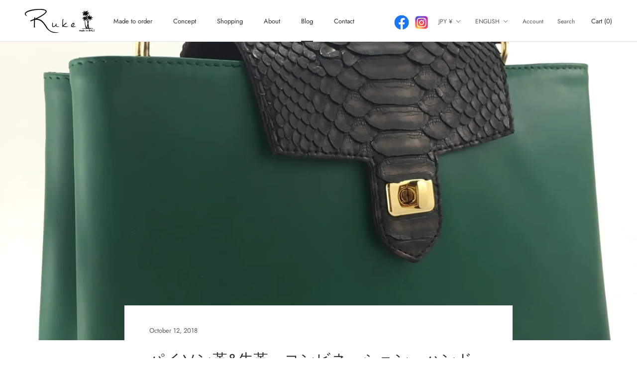

--- FILE ---
content_type: text/css
request_url: https://www.ruke.jp/cdn/shop/t/2/assets/adjust.css?v=31162037493880464061648628682
body_size: -298
content:
@charset "UTF-8";#section-slideshow .u-h6{font-size:20px}#section-slideshow .u-h1{font-size:40px!important;letter-spacing:.05em;text-transform:none!important}.features--heading-normal .u-h6{font-size:13px}.features--heading-normal .u-h1{margin-bottom:20px;font-size:30px;line-height:2;letter-spacing:.05rem}.SectionHeader__Description p>strong{font-size:16px}.SectionHeader__Description p{font-size:13px;line-height:2.5}#section-collection-list{margin-top:-20px;background-color:#fff}.ArticleItem__Content{text-align:center}.ArticleItem__Title{font-size:18px;line-height:2}.ArticleItem__Excerpt{font-size:12px;line-height:2;text-align:left}.ArticleItem__Link{font-size:12px}.features--heading-normal .Rte h2,.features--heading-normal .u-h2{font-size:18px;line-height:1.6;letter-spacing:.05rem}@media screen and (max-width: 640px){#section-slideshow .u-h6{font-size:14px}#section-slideshow .u-h1{font-size:24px!important;letter-spacing:.1em}.features--heading-normal .u-h6{font-size:12px}.features--heading-normal .u-h1{margin-bottom:12px;font-size:32px;line-height:1}.SectionHeader__Description p>strong{font-size:18px}.SectionHeader__Description p{font-size:12px}.ArticleItem__Content{text-align:center}.ArticleItem__Title{font-size:18px;line-height:2}.ArticleItem__Excerpt{font-size:12px;line-height:2;text-align:left}.ArticleItem__Link{font-size:12px}}.ProductItem__Label--soldOut{color:#f94c43!important}.features--heading-uppercase .ProductMeta__Title.Heading{text-transform:none}.privacy-ol{list-style:none;margin-left:16px}.privacy-ol li{text-indent:-1.3em}.Button{text-transform:none}
/*# sourceMappingURL=/cdn/shop/t/2/assets/adjust.css.map?v=31162037493880464061648628682 */


--- FILE ---
content_type: text/javascript
request_url: https://www.ruke.jp/cdn/shop/t/2/assets/custom.js?v=183944157590872491501615782954
body_size: -781
content:
//# sourceMappingURL=/cdn/shop/t/2/assets/custom.js.map?v=183944157590872491501615782954
